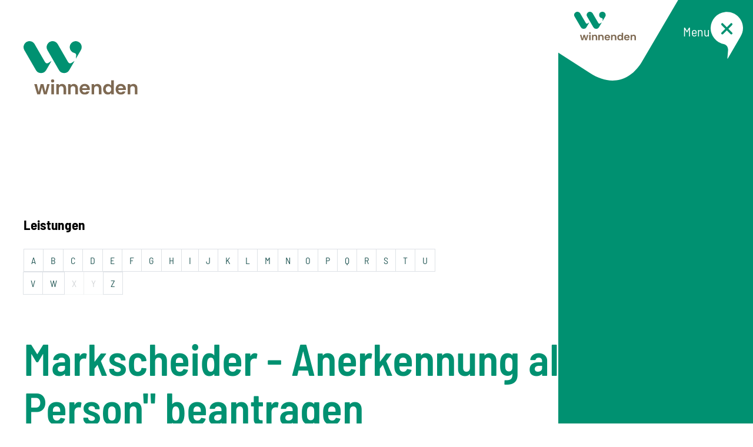

--- FILE ---
content_type: text/html;charset=UTF-8
request_url: https://www.winnenden.de/,Lde/-/dienstleistungen/markscheider---anerkennung-als-andere-person-beantragen/vbid6010755
body_size: 12466
content:
<!DOCTYPE HTML>
<html lang="de" dir="ltr">
<head>
<meta charset="UTF-8">
<meta name="viewport" content="width=device-width, initial-scale=1, maximum-scale=5, shrink-to-fit=no">
<meta name="generator" content="dvv-Mastertemplates 24.2.0.1-RELEASE">
<meta name="keywords" content="Gemeinde, Buerger, Wirtschaft">
<meta name="description" content="Internetpräsenz Die verantwortlichen Unternehmerinnen und Unternehmer müssen für Bergbaubetriebe in Baden-Württemberg ein bergbauliches Risswerk nach dem Bundesberggesetz ...">
<meta name="author" content="Mariam Al-Hafi">
<meta name="og:title" content="Dienstleistungen">
<meta name="og:description" content="Internetpräsenz Die verantwortlichen Unternehmerinnen und Unternehmer müssen für Bergbaubetriebe in Baden-Württemberg ein bergbauliches Risswerk nach dem Bundesberggesetz ...">
<meta name="og:type" content="website">
<meta name="og:locale" content="de">
<meta name="og:url" content="https://www.winnenden.de/verwaltung--politik/verwaltung/stadtverwaltung/dienstleistungen">
<meta name="geo.placename" content="Torstraße 10, 71364 Winnenden, Deutschland">
<meta name="geo.region" content="DE-BW">
<meta name="geo.position" content="48.87543;9.39847">
<meta name="ICBM" content="48.87543,9.39847">
<meta name="robots" content="index, follow">
<title>Dienstleistungen Markscheider - Anerkennung als &#034;andere Person&#034; beantragen | Winnenden</title>
<link rel="shortcut icon" href="/site/Winnenden-2025/resourceCached/24.2.4/img/favicon.ico">
<link href="/common/js/jQuery/jquery-ui-themes/1.13.2/base/jquery-ui.min.css" rel="stylesheet" type="text/css">
<link href="/site/Winnenden-2025/resourceTemplate/winnenden/-/23723932/24.2.4/resource.dynamic.css" rel="stylesheet" type="text/css">
<link href="/site/Winnenden-2025/resourceCached/24.2.4/css/vendors/mmenu/mmenu-js-9.3.0/dist/mmenu.css" rel="stylesheet" type="text/css">
<link href="/site/Winnenden-2025/resourceCached/24.2.4/css/vendors/leaflet/leaflet-gesture-handling.min.css" rel="stylesheet" type="text/css">
<link href="/common/js/jQuery/external/bxSlider/jquery.bxslider.css" rel="stylesheet" type="text/css">
<link href="/site/Winnenden-2025/resourceCached/24.2.4/js/vendors/swiper/swiper-8.4.2/swiper-bundle.css" rel="stylesheet" type="text/css">
<link href="/site/Winnenden-2025/resourceCached/24.2.4/js/vendors/swiper/swiper-8.4.2/modules/pagination/pagination.min.css" rel="stylesheet" type="text/css">
<link href="/site/Winnenden-2025/resourceCached/24.2.4/js/vendors/swiper/swiper-8.4.2/modules/navigation/navigation.min.css" rel="stylesheet" type="text/css">
<link href="/common/fontawesome5/css/all.min.css" rel="stylesheet" type="text/css">
<script type="module" src="/site/Winnenden-2025/resourceCached/24.2.4/js/navigation//navigation-branch-settings.js"></script>
<script src="/site/Winnenden-2025/resourceCached/24.2.4/js/vendors/mburger/mburger-css-3.1.4/index.js" type="module"></script>
<script type="module" src="/site/Winnenden-2025/resourceCached/24.2.4/js/karten/leaflet/leaflet-gesture-handling.js"></script>
<script type="module" src="/site/Winnenden-2025/resourceCached/24.2.4/js/karten/maps.js"></script>
<script type="module" src="/site/Winnenden-2025/resourceCached/24.2.4/js/vendors/swiper/swiper-8.4.2/swiper-bundle.min.js"></script>
<script async src="https://cdn.eye-able.com/configs/www.winnenden.de.js"></script>
<script async src="https://cdn.eye-able.com/public/js/eyeAble.js"></script>
<script async src="https://translate-cdn.eye-able.com/eye-able-translate.js"></script>
<script src="https://www.winnenden.de/ccm19os/os19ccm/public/index.php/app.js?apiKey=b468c31a369ae63a4c42b4ead6192019c35bfedf3ffd3b4c&amp;domain=7c7ae70" referrerpolicy="origin"></script>
<script src="/common/js/jQuery/3.6.4/jquery.min.js"></script>
<script src="/common/js/jQuery/external/bxSlider/jquery.bxslider.min.js"></script>
<script src="/common/js/jQuery/external/cookie/js.cookie.js"></script>
<script src="/common/js/jQuery/jquery-ui/1.13.2_k1/jquery-ui.min.js"></script>
<script src="/site/Winnenden-2025/resourceCached/24.2.4/mergedScript_de.js"></script>
<script src="/site/Winnenden-2025/resourceCached/24.2.4/js/bootstrap.bundle.min.js"></script>
<script src="/site/Winnenden-2025/resourceCached/24.2.4/js/functions-basic.js"></script>
<script src="/site/Winnenden-2025/resourceCached/24.2.4/js/functions-menu.js"></script>
<script src="/site/Winnenden-2025/resourceCached/24.2.4/js/functions-search.js"></script>
<script src="/site/Winnenden-2025/resourceCached/24.2.4/js/functions-stoerer.js"></script>
<script src="/site/Winnenden-2025/resourceCached/24.2.4/js/functions.js"></script>
<script src="/site/Winnenden-2025/resourceCached/24.2.4/css/vendors/mmenu/mmenu-js-9.3.0/dist/mmenu.js"></script>
<script src="/site/Winnenden-2025/resourceCached/24.2.4/js/mobilemenu.js"></script>
<script src="/site/Winnenden-2025/resourceCached/24.2.4/js/karten/leaflet/leaflet.js"></script>
<script src="/site/Winnenden-2025/resourceCached/24.2.4/js/functions-swiper.js"></script>
<script src="/site/Winnenden-2025/resourceCached/24.2.4/js/navigation/vendors/adobemegamenu/jquery-accessibleMegaMenu.js"></script>
<script defer src="/site/Winnenden-2025/resourceCached/24.2.4/search-autocomplete/autocomplete.js"></script>
<script>
jQuery(function () {
    jQuery('.pbsearch-autocomplete').pbsearch_autocomplete({
        url: '/site/Winnenden-2025/search-autocomplete/23723929/index.html',
        delay: 300,
        maxTerms: 5,
        minLength: 3,
        rows: 20,
        avoidParallelRequests: true
    });
});
</script>
<link href="/site/Winnenden-2025/resourceCached/24.2.4/service-bw/css/sbw.css" rel="stylesheet" type="text/css">
<link href="/site/Winnenden-2025/resourceCached/24.2.4/css/styles-mt.css" rel="stylesheet" type="text/css">
<link href="/site/Winnenden-2025/resourceCached/24.2.4/css/styles-fontawesome.css" rel="stylesheet" type="text/css">
<link href="/site/Winnenden-2025/resourceCached/24.2.4/css/styles.css" rel="stylesheet" type="text/css">
</head>
<body id="node23723929" class="knot_23605582 service-bw-Verfahren verfahren-detail body_node main">
  <a id="pageTop"></a>
<div class="l-header__skiplinks">
	<ul class="c-skiplinks">
		<li><a class="c-skiplinks__item" href="#navigation">Gehe zum Navigationsbereich</a></li>
		<li><a class="c-skiplinks__item" href="#inhalt">Gehe zum Inhalt</a></li>
	</ul>
</div>  <div class="c-loginout">
</div>
  <div class="l-page">


        <header class="l-header">
<div class="l-header__row2">
  <div class="l-header__row2-inner">

        <div class="l-header__brand" role="banner">
      <div class="background" aria-hidden="true"></div>
      <a href="/start" title="Zur Startseite von Winnenden" aria-label="Zur Startseite von Winnenden">
      <img src="/site/Winnenden-2025/resourceCached/24.2.4/img/logo.svg" alt="Logo: Winnenden (Link zur Startseite)"></a>
    </div>
        <nav id="navigation" class="l-navigation" aria-label="Hauptnavigation">



    <ul class="nav-menu accessible-megamenu os-navigation sub-nav-group" style="display: none;">
 <li class="nav-item li-ebene-0 hasChild"><a href="/start">Startseite</a>
  <ul class="sub-nav-group">
   <li class="nav-item li-ebene-1 hasChild currentParent"><a href="/verwaltung--politik">Verwaltung &amp; Politik</a>
    <ul class="sub-nav-group">
     <li class="nav-item li-ebene-2 hasChild currentParent"><a href="/verwaltung--politik/verwaltung">Verwaltung</a>
      <ul class="sub-nav-group">
       <li class="nav-item li-ebene-3 hasChild"><a href="/verwaltung--politik/verwaltung/oberbuergermeister">Oberbürgermeister</a>
        <ul class="sub-nav-group">
         <li class="nav-item li-ebene-4"><a href="/verwaltung--politik/verwaltung/oberbuergermeister/sprechstunde">Sprechstunde</a></li>
        </ul></li>
       <li class="nav-item li-ebene-3 hasChild currentParent"><a href="/verwaltung--politik/verwaltung/stadtverwaltung">Stadtverwaltung</a>
        <ul class="sub-nav-group">
         <li class="nav-item li-ebene-4"><a href="/verwaltung--politik/verwaltung/stadtverwaltung/mitarbeitende">Mitarbeitende</a></li>
         <li class="nav-item li-ebene-4"><a href="/verwaltung--politik/verwaltung/stadtverwaltung/aemter">Ämter</a></li>
         <li class="nav-item li-ebene-4"><a href="/verwaltung--politik/verwaltung/stadtverwaltung/oeffentliche-bekanntmachungen">Öffentliche Bekanntmachungen</a></li>
         <li class="nav-item li-ebene-4"><a href="/verwaltung--politik/verwaltung/stadtverwaltung/oeffnungszeiten">Öffnungszeiten</a></li>
         <li class="nav-item li-ebene-4"><a href="/verwaltung--politik/verwaltung/stadtverwaltung/rathaus+on+tour">Rathaus on Tour</a></li>
         <li class="nav-item li-ebene-4"><a href="/verwaltung--politik/verwaltung/stadtverwaltung/bevoelkerungsschutz">Bevölkerungsschutz</a></li>
        </ul></li>
       <li class="nav-item li-ebene-3"><a href="/verwaltung--politik/verwaltung/online-dienste-und-formulare">Online-Dienste und Formulare</a></li>
       <li class="nav-item li-ebene-3 hasChild"><a href="/verwaltung--politik/verwaltung/stadtrecht">Stadtrecht</a>
        <ul class="sub-nav-group">
         <li class="nav-item li-ebene-4 hasChild"><a href="/verwaltung--politik/verwaltung/stadtrecht/haushalt">Haushalt</a></li>
         <li class="nav-item li-ebene-4"><a href="/verwaltung--politik/verwaltung/stadtrecht/hinweisgeber">Hinweisgeber</a></li>
         <li class="nav-item li-ebene-4"><a href="/verwaltung--politik/verwaltung/stadtrecht/anti-korruption">Anti-Korruption</a></li>
         <li class="nav-item li-ebene-4"><a href="/23960766">Datenschutz</a></li>
        </ul></li>
       <li class="nav-item li-ebene-3 hasChild"><a href="/verwaltung--politik/verwaltung/amtsblatt+und+presse">Amtsblatt und Presse</a>
        <ul class="sub-nav-group">
         <li class="nav-item li-ebene-4"><a href="/verwaltung--politik/verwaltung/amtsblatt+und+presse/pressemitteilungen">Pressemitteilungen</a></li>
        </ul></li>
       <li class="nav-item li-ebene-3 hasChild"><a href="/verwaltung--politik/verwaltung/job-und-karriere">Job und Karriere</a>
        <ul class="sub-nav-group">
         <li class="nav-item li-ebene-4"><a href="/verwaltung--politik/verwaltung/job-und-karriere/ausbildung-und-studium">Ausbildung und Studium</a></li>
        </ul></li>
      </ul></li>
     <li class="nav-item li-ebene-2 hasChild"><a href="/verwaltung--politik/politik">Politik</a>
      <ul class="sub-nav-group">
       <li class="nav-item li-ebene-3"><a href="/verwaltung--politik/politik/gemeinderat">Gemeinderat</a></li>
       <li class="nav-item li-ebene-3 hasChild"><a href="/verwaltung--politik/politik/jugendgemeinderat">Jugendgemeinderat</a>
        <ul class="sub-nav-group">
         <li class="nav-item li-ebene-4"><a href="/verwaltung--politik/politik/jugendgemeinderat/jgr-wahl">JGR-Wahl</a></li>
        </ul></li>
       <li class="nav-item li-ebene-3"><a href="/verwaltung--politik/politik/wahlen">Wahlen</a></li>
      </ul></li>
     <li class="nav-item li-ebene-2 hasChild"><a href="/verwaltung--politik/stadtportrait">Stadtportrait</a>
      <ul class="sub-nav-group">
       <li class="nav-item li-ebene-3"><a href="/verwaltung--politik/stadtportrait/stadtgeschichte">Stadtgeschichte</a></li>
       <li class="nav-item li-ebene-3"><a href="/verwaltung--politik/stadtportrait/ehrenbuerger">Ehrenbürger</a></li>
      </ul></li>
    </ul></li>
   <li class="nav-item li-ebene-1 hasChild"><a href="/bildung--betreuung">Bildung &amp; Betreuung</a>
    <ul class="sub-nav-group">
     <li class="nav-item li-ebene-2 hasChild"><a href="/bildung--betreuung/kindertageseinrichtung">Kindertageseinrichtung</a>
      <ul class="sub-nav-group">
       <li class="nav-item li-ebene-3"><a href="/bildung--betreuung/kindertageseinrichtung/anmeldung">Anmeldung</a></li>
       <li class="nav-item li-ebene-3"><a href="/bildung--betreuung/kindertageseinrichtung/gebuehren-und-co">Gebühren und Co.</a></li>
      </ul></li>
     <li class="nav-item li-ebene-2"><a href="/bildung--betreuung/schulen">Schulen</a></li>
     <li class="nav-item li-ebene-2"><a href="/bildung--betreuung/betreuung-an-schulen">Betreuung an Schulen</a></li>
     <li class="nav-item li-ebene-2"><a href="/bildung--betreuung/jugendangebote">Jugendangebote</a></li>
     <li class="nav-item li-ebene-2"><a href="/bildung--betreuung/weitere-bildungseinrichtungen">Weitere Bildungseinrichtungen</a></li>
    </ul></li>
   <li class="nav-item li-ebene-1 hasChild"><a href="/freizeit-kultur--tourismus">Freizeit, Kultur &amp; Tourismus</a>
    <ul class="sub-nav-group">
     <li class="nav-item li-ebene-2 hasChild"><a href="/freizeit-kultur--tourismus/feste-und-events">Feste und Events</a>
      <ul class="sub-nav-group">
       <li class="nav-item li-ebene-3 hasChild"><a href="/freizeit-kultur--tourismus/feste-und-events/veranstaltungskalender">Veranstaltungskalender</a>
        <ul class="sub-nav-group">
         <li class="nav-item li-ebene-4"><a href="/freizeit-kultur--tourismus/feste-und-events/veranstaltungskalender/veranstaltungen-selbsteintrag">Veranstaltungen Selbsteintrag</a></li>
        </ul></li>
      </ul></li>
     <li class="nav-item li-ebene-2 hasChild"><a href="/freizeit-kultur--tourismus/natur-und-sport">Natur und Sport</a>
      <ul class="sub-nav-group">
       <li class="nav-item li-ebene-3 hasChild"><a href="/freizeit-kultur--tourismus/natur-und-sport/vereinsverzeichnis">Vereinsverzeichnis</a>
        <ul class="sub-nav-group">
         <li class="nav-item li-ebene-4"><a href="/freizeit-kultur--tourismus/natur-und-sport/vereinsverzeichnis/vereine-selbsteintrag">Vereine Selbsteintrag</a></li>
        </ul></li>
      </ul></li>
     <li class="nav-item li-ebene-2 hasChild"><a href="/freizeit-kultur--tourismus/museen-geschichte-und-kunst">Museen, Geschichte und Kunst</a>
      <ul class="sub-nav-group">
       <li class="nav-item li-ebene-3"><a href="/freizeit-kultur--tourismus/museen-geschichte-und-kunst/sehenswuerdigkeiten">Sehenswürdigkeiten</a></li>
      </ul></li>
     <li class="nav-item li-ebene-2"><a href="/23997648">Gastronomie und Unterkünfte</a></li>
     <li class="nav-item li-ebene-2"><a href="/freizeit-kultur--tourismus/kulturschaffende">Kulturschaffende</a></li>
     <li class="nav-item li-ebene-2"><a href="/freizeit-kultur--tourismus/anreise-und-info">Anreise und Info</a></li>
    </ul></li>
   <li class="nav-item li-ebene-1 hasChild"><a href="/einkaufen--wirtschaft">Einkaufen &amp; Wirtschaft</a>
    <ul class="sub-nav-group">
     <li class="nav-item li-ebene-2"><a href="/einkaufen--wirtschaft/einkaufen">Einkaufen</a></li>
     <li class="nav-item li-ebene-2 hasChild"><a href="/einkaufen--wirtschaft/wirtschaftsstandort">Wirtschaftsstandort</a>
      <ul class="sub-nav-group">
       <li class="nav-item li-ebene-3"><a href="/einkaufen--wirtschaft/wirtschaftsstandort/veranstaltungen-fuer-unternehmen">Veranstaltungen für Unternehmen</a></li>
      </ul></li>
     <li class="nav-item li-ebene-2"><a href="/einkaufen--wirtschaft/ausschreibungen">Ausschreibungen</a></li>
    </ul></li>
   <li class="nav-item li-ebene-1 hasChild"><a href="/soziales-gesundheit--teilhabe">Soziales, Gesundheit &amp; Teilhabe</a>
    <ul class="sub-nav-group">
     <li class="nav-item li-ebene-2"><a href="/soziales-gesundheit--teilhabe/soziale-unterstuetzung">Soziale Unterstützung</a></li>
     <li class="nav-item li-ebene-2"><a href="/soziales-gesundheit--teilhabe/integration">Integration</a></li>
     <li class="nav-item li-ebene-2"><a href="/soziales-gesundheit--teilhabe/senioren">Senioren</a></li>
     <li class="nav-item li-ebene-2"><a href="/soziales-gesundheit--teilhabe/stiftungen">Stiftungen</a></li>
     <li class="nav-item li-ebene-2"><a href="/soziales-gesundheit--teilhabe/inklusion">Inklusion</a></li>
     <li class="nav-item li-ebene-2"><a href="/soziales-gesundheit--teilhabe/gesundheitsstadt">Gesundheitsstadt</a></li>
     <li class="nav-item li-ebene-2"><a href="/soziales-gesundheit--teilhabe/ehrenamtliches-engagament">Ehrenamtliches Engagament</a></li>
    </ul></li>
   <li class="nav-item li-ebene-1 hasChild"><a href="/bauen-umwelt-und-verkehr">Bauen, Umwelt und Verkehr</a>
    <ul class="sub-nav-group">
     <li class="nav-item li-ebene-2 hasChild"><a href="/bauen-umwelt-und-verkehr/bauen-und-wohnen">Bauen und Wohnen</a>
      <ul class="sub-nav-group">
       <li class="nav-item li-ebene-3"><a href="/bauen-umwelt-und-verkehr/bauen-und-wohnen/bauantrag-stellen">Bauantrag stellen</a></li>
       <li class="nav-item li-ebene-3"><a href="/bauen-umwelt-und-verkehr/bauen-und-wohnen/bauen-im-aussenbereich">Bauen im Außenbereich</a></li>
       <li class="nav-item li-ebene-3"><a href="/bauen-umwelt-und-verkehr/bauen-und-wohnen/bauplaetze--immobilien">Bauplätze &amp; Immobilien</a></li>
       <li class="nav-item li-ebene-3 hasChild"><a href="/bauen-umwelt-und-verkehr/bauen-und-wohnen/plaene-und-karten">Pläne und Karten</a>
        <ul class="sub-nav-group">
         <li class="nav-item li-ebene-4"><a href="/bauen-umwelt-und-verkehr/bauen-und-wohnen/plaene-und-karten/sanierungsgebiete">Sanierungsgebiete</a></li>
         <li class="nav-item li-ebene-4"><a href="/bauen-umwelt-und-verkehr/bauen-und-wohnen/plaene-und-karten/kommunale-waermeplanung">Kommunale Wärmeplanung</a></li>
         <li class="nav-item li-ebene-4"><a href="/bauen-umwelt-und-verkehr/bauen-und-wohnen/plaene-und-karten/im-verfahren-befindliche-b-plaene">Im Verfahren befindliche FNPs</a></li>
         <li class="nav-item li-ebene-4"><a href="/bauen-umwelt-und-verkehr/bauen-und-wohnen/plaene-und-karten/im-verfahren-befindliche-bebauungsplaene">Im Verfahren befindliche Bebauungspläne</a></li>
         <li class="nav-item li-ebene-4"><a href="/bauen-umwelt-und-verkehr/bauen-und-wohnen/plaene-und-karten/vorkaufsrechtssatzungen">Vorkaufsrechtssatzungen</a></li>
        </ul></li>
       <li class="nav-item li-ebene-3"><a href="/bauen-umwelt-und-verkehr/bauen-und-wohnen/immobilienbewertung">Immobilienbewertung</a></li>
       <li class="nav-item li-ebene-3"><a href="/bauen-umwelt-und-verkehr/bauen-und-wohnen/mieten">Mieten</a></li>
      </ul></li>
     <li class="nav-item li-ebene-2"><a href="/bauen-umwelt-und-verkehr/umwelt">Umwelt</a></li>
     <li class="nav-item li-ebene-2"><a href="/bauen-umwelt-und-verkehr/windkraft">Windkraft</a></li>
     <li class="nav-item li-ebene-2 hasChild"><a href="/bauen-umwelt-und-verkehr/verkehr">Verkehr</a>
      <ul class="sub-nav-group">
       <li class="nav-item li-ebene-3"><a href="/bauen-umwelt-und-verkehr/verkehr/baustelleninfos">Baustelleninfos</a></li>
      </ul></li>
     <li class="nav-item li-ebene-2 hasChild"><a href="/bauen-umwelt-und-verkehr/gemeindeverwaltungsverband">Gemeindeverwaltungsverband</a>
      <ul class="sub-nav-group">
       <li class="nav-item li-ebene-3"><a href="/bauen-umwelt-und-verkehr/gemeindeverwaltungsverband/oeffentliche-bekanntmachungen-des-gvv">Öffentliche Bekanntmachungen des GVV</a></li>
      </ul></li>
    </ul></li>
  </ul></li>
</ul>
    </nav>

        <nav  id="mobile-navigation" class="l-navigation-mobile" aria-label="Hauptnavigation">
      <div class="mobile-nav-button-wrapper">

<mm-burger
    menu="navigation"
    fx="squeeze"
    ease="elastic"
    role="button"
    tabindex="0"
    title="Öffne das Menü"
>
    <span class="mm-burger__text">Menü</span>
</mm-burger>
</div>    </nav>
  </div>
</div>
    </header>

        <div class="l-header-stage" style="display:none;">
            <div class="l-breadcrumb noprint">
          <nav class="c-breadcrumb" aria-label="Brotkrümelnavigation - Sie sind hier:">
    <ul class="breadcrumb">
<li class="breadcrumb-item"><a href="/start">Startseite</a></li>
<li class="breadcrumb-item"><a href="/verwaltung--politik">Verwaltung &amp; Politik</a></li>
<li class="breadcrumb-item"><a href="/verwaltung--politik/verwaltung">Verwaltung</a></li>
<li class="breadcrumb-item"><a href="/verwaltung--politik/verwaltung/stadtverwaltung">Stadtverwaltung</a></li>
<li class="breadcrumb-item current"><span aria-current="page" class="active">Dienstleistungen</span></li>
</ul>
</nav>      </div>
                    <a id="anker23957279"></a><div class="v-standard block_23957279" id="cc_23957279"><a id="anker23957280"></a>
  <div class="v-row subcolumns" id="row_23957280">
    <div id="id23957281" class="col-lg-6">
      <div class="subcl"><a id="anker23957281"></a>
        <div class="v-col subrows" id="col_23957281">
          <div id="id23957282">
            <div><a id="anker23957282"></a>
              <div class="v-box boxborder block_23957282" id="cc_23957282">
                <div id="boxid23957283" class="boxChild">
                  <h1 class="c-h1 c-h1-special" id="anker23957283"><strong>Stadtverwaltung</strong><br>Winnenden</h1>
                </div>
                <div id="boxid23957284" class="boxChild">
                  <p class="c-text" id="anker23957284">Finden Sie den passenden Ansprechpartner für Ihr Anliegen.</p>

                </div>
                <div id="boxid23957293" class="boxChild"><figure class="basecontent-image c-image" id="anker23957293"><div class='image-inner' id='img_23957293'><img alt="Das Winnender Rathaus von der Schlosstraße aus. Im Vordergrund rote Blumen." height="1280" loading="lazy" src="/site/Winnenden-2025/get/params_E-543277902/23957293/DSC_2852.jpg" width="1920"></div>
  <figcaption class="caption" id="caption_23957293">Foto: Stephan Haase</figcaption>
</figure></div>
              </div>
            </div>
          </div>
        </div>
      </div>
    </div>
    <div id="id23957285" class="col-lg-6">
      <div class="subcr"><a id="anker23957285"></a>
        <div class="v-col subrows" id="col_23957285">
          <div id="id23957286">
            <div><a id="anker23957286"></a>
              <div class="v-box boxborder block_23957286" id="cc_23957286">
                <div id="boxid23957287" class="boxChild">
                  <p class="c-text" id="anker23957287">*i*location-dot*i*</p>

                </div>
                <div id="boxid23957288" class="boxChild">
                  <h3 class="c-h3" id="anker23957288">Stadtverwaltung</h3>
                </div>
                <div id="boxid23957289" class="boxChild">
                  <p class="c-text" id="anker23957289">Torstraße 10<br>71364 Winnenden</p>

                </div>
                <div id="boxid23957290" class="boxChild"></div>
                <div id="boxid23957291" class="boxChild">
                  <h3 class="c-h3" id="anker23957291">Infotheke</h3>
                </div>
                <div id="boxid23957292" class="boxChild">
                  <p class="c-text" id="anker23957292">E-Mail <a class="mailLink neuFensterLink" href="mailto:rathaus@winnenden.de" target="_blank" title="Mail an das Rathaus">rathaus@winnenden.de</a><br>Telefon: <a class="telLink neuFensterLink" href="tel:07195130" target="_blank" title="Anruf bei der Infotheke">07195 13 0</a><br><a class="internerLink" href="/,Lde,(anker23935487)/verwaltung--politik/verwaltung/stadtverwaltung/oeffnungszeiten#anker23935487" rel="nofollow">Sprechzeiten</a></p>

                </div>
              </div>
            </div>
          </div>
        </div>
      </div>
    </div>
  </div>
</div>
                  <a class="goToContent" id="inhalt" aria-label="Gehe zum Inhalt" href="#inhalt"><i class="fa-solid fa-chevron-down"></i></a>
            <div aria-label="Funktionslinks" class="l-header__linkbar">
  <ul>

    <li>
      <button id="translation-button" title="Seite übersetzen" aria-label="Seite übersetzen">
        <i class="fa-light fa-language"></i>
      </button>
      <select aria-label="Sprache wählen" id="translation-select-custom" class="translation-select-custom"
      onchange="EA.activateTranslation(this.value, true)">
        <option value="de-DE" id="de">Deutsch</option>
        <option value="en-GB" id="en">English (GB)</option>
        <option value="es" id="es">Español</option>
        <option value="fr" id="fr">Français</option>
        <option value="it" id="it">Italiano</option>
        <option value="ru" id="ru">Русский</option>
      </select>
    </li>
    <li><button id="easy-speech-custom-including-tooltip" title="Seite in einfache Sprache anzeigen" aria-label="Seite in einfache Sprache anzeigen">
      <i class="fa-light fa-book-open-reader"></i></button>
    </li>
    <li><button id="eyeAble_customToolOpenerID" title="Bedienhilfe aufrufen" aria-label="Bedienhilfe aufrufen, &ouml;ffnet externen Dienst"><i class="fa-light fa-universal-access"></i></a></li>
    <li class="toggle-overlay"><button class="l-header__linkbar_search" title="Suche starten" aria-label="Suche starten">
    <i class="fa-light fa-magnifying-glass"></i></button></li>
    <li class="l-header__linkbar_chatbot">
      <!-- Mobile -->
      <a class="l-header__linkbar_chatbot l-header__linkbar_chatbot--mobile" href="https://int.botbucket.de/bot/1b3eb2c3-304a-4cea-97ab-a6cabb4c8d28/chat/undecorated" target="_blank" title="zum Chatbot gehen" aria-label="zum Chatbot gehen">
      <i class="fa-light fa-messages"></i>
      </a>
      <!-- Desktop -->
      <!-- put the bot eg in the lower right corner of your homepage -->
      <div id="helperbot-container" style="position: fixed; right: 20px; bottom: 40px; z-index: 1000; width: min(500px, 100%); height: min(600px, 80%);">
        <!-- replace {chatID} by your botbucket.de (Protected link to botbucket.de) chat id -->
        <iframe
                id="helperbot-iframe"
                title="HelperBot"
                src="https://int.botbucket.de/bot/1b3eb2c3-304a-4cea-97ab-a6cabb4c8d28/chat/iframe/undecorated"
                style="border-width: 0px; width: min(500px, 100%); height: min(600px, 100%);"
                allowTransparency
                allow="microphone; autoplay"
        ></iframe>
      </div>
  </ul>
</div>    </div>
        <div class="l-main" role="main">
      <div class="l-main-inner">

        <div class="l-main-inner-boxed">
          <div id="inhalt" class="l-content">
                          <div class="l-side-nav" style="display:none">
                               <ul class="sections ebene0">
 <li class="ebene0 currentParent"><a href="/verwaltung--politik/verwaltung/stadtverwaltung">Stadtverwaltung</a>
  <ul class="ebene1">
   <li class="ebene1"><a href="/verwaltung--politik/verwaltung/stadtverwaltung/mitarbeitende">Mitarbeitende</a></li>
   <li class="ebene1"><a href="/verwaltung--politik/verwaltung/stadtverwaltung/aemter">Ämter</a></li>
   <li class="ebene1"><a href="/verwaltung--politik/verwaltung/stadtverwaltung/oeffentliche-bekanntmachungen">Öffentliche Bekanntmachungen</a></li>
   <li class="ebene1"><a href="/verwaltung--politik/verwaltung/stadtverwaltung/oeffnungszeiten">Öffnungszeiten</a></li>
   <li class="ebene1"><a href="/verwaltung--politik/verwaltung/stadtverwaltung/rathaus+on+tour">Rathaus on Tour</a></li>
   <li class="ebene1"><a href="/verwaltung--politik/verwaltung/stadtverwaltung/bevoelkerungsschutz">Bevölkerungsschutz</a></li>
  </ul></li>
</ul>
                <a id="anker24398946"></a><div class="v-standard block_24398946" id="cc_24398946"></div>
              </div>
  <!-- url_module = /service-bw/index.vm -->
<div class="verfahren">
                        <strong class="modul">Leistungen</strong>

                    <nav aria-label="Register" class="d-print-none">  <a class="c-skiplinks" href="#rb1end">Alphabetisches Register überspringen</a>  <ul class="pagination pagination--register">  <li class="page-item"><a aria-label="Buchstabe A" class="page-link" href="/,Lde,(ankerA)/verwaltung--politik/verwaltung/stadtverwaltung/dienstleistungen#ankerA">A</a></li>  <li class="page-item"><a aria-label="Buchstabe B" class="page-link" href="/,Lde,(ankerB)/verwaltung--politik/verwaltung/stadtverwaltung/dienstleistungen#ankerB">B</a></li>  <li class="page-item"><a aria-label="Buchstabe C" class="page-link" href="/,Lde,(ankerC)/verwaltung--politik/verwaltung/stadtverwaltung/dienstleistungen#ankerC">C</a></li>  <li class="page-item"><a aria-label="Buchstabe D" class="page-link" href="/,Lde,(ankerD)/verwaltung--politik/verwaltung/stadtverwaltung/dienstleistungen#ankerD">D</a></li>  <li class="page-item"><a aria-label="Buchstabe E" class="page-link" href="/,Lde,(ankerE)/verwaltung--politik/verwaltung/stadtverwaltung/dienstleistungen#ankerE">E</a></li>  <li class="page-item"><a aria-label="Buchstabe F" class="page-link" href="/,Lde,(ankerF)/verwaltung--politik/verwaltung/stadtverwaltung/dienstleistungen#ankerF">F</a></li>  <li class="page-item"><a aria-label="Buchstabe G" class="page-link" href="/,Lde,(ankerG)/verwaltung--politik/verwaltung/stadtverwaltung/dienstleistungen#ankerG">G</a></li>  <li class="page-item"><a aria-label="Buchstabe H" class="page-link" href="/,Lde,(ankerH)/verwaltung--politik/verwaltung/stadtverwaltung/dienstleistungen#ankerH">H</a></li>  <li class="page-item"><a aria-label="Buchstabe I" class="page-link" href="/,Lde,(ankerI)/verwaltung--politik/verwaltung/stadtverwaltung/dienstleistungen#ankerI">I</a></li>  <li class="page-item"><a aria-label="Buchstabe J" class="page-link" href="/,Lde,(ankerJ)/verwaltung--politik/verwaltung/stadtverwaltung/dienstleistungen#ankerJ">J</a></li>  <li class="page-item"><a aria-label="Buchstabe K" class="page-link" href="/,Lde,(ankerK)/verwaltung--politik/verwaltung/stadtverwaltung/dienstleistungen#ankerK">K</a></li>  <li class="page-item"><a aria-label="Buchstabe L" class="page-link" href="/,Lde,(ankerL)/verwaltung--politik/verwaltung/stadtverwaltung/dienstleistungen#ankerL">L</a></li>  <li class="page-item"><a aria-label="Buchstabe M" class="page-link" href="/,Lde,(ankerM)/verwaltung--politik/verwaltung/stadtverwaltung/dienstleistungen#ankerM">M</a></li>  <li class="page-item"><a aria-label="Buchstabe N" class="page-link" href="/,Lde,(ankerN)/verwaltung--politik/verwaltung/stadtverwaltung/dienstleistungen#ankerN">N</a></li>  <li class="page-item"><a aria-label="Buchstabe O" class="page-link" href="/,Lde,(ankerO)/verwaltung--politik/verwaltung/stadtverwaltung/dienstleistungen#ankerO">O</a></li>  <li class="page-item"><a aria-label="Buchstabe P" class="page-link" href="/,Lde,(ankerP)/verwaltung--politik/verwaltung/stadtverwaltung/dienstleistungen#ankerP">P</a></li>  <li class="page-item"><a aria-label="Buchstabe Q" class="page-link" href="/,Lde,(ankerQ)/verwaltung--politik/verwaltung/stadtverwaltung/dienstleistungen#ankerQ">Q</a></li>  <li class="page-item"><a aria-label="Buchstabe R" class="page-link" href="/,Lde,(ankerR)/verwaltung--politik/verwaltung/stadtverwaltung/dienstleistungen#ankerR">R</a></li>  <li class="page-item"><a aria-label="Buchstabe S" class="page-link" href="/,Lde,(ankerS)/verwaltung--politik/verwaltung/stadtverwaltung/dienstleistungen#ankerS">S</a></li>  <li class="page-item"><a aria-label="Buchstabe T" class="page-link" href="/,Lde,(ankerT)/verwaltung--politik/verwaltung/stadtverwaltung/dienstleistungen#ankerT">T</a></li>  <li class="page-item"><a aria-label="Buchstabe U" class="page-link" href="/,Lde,(ankerU)/verwaltung--politik/verwaltung/stadtverwaltung/dienstleistungen#ankerU">U</a></li>  <li class="page-item"><a aria-label="Buchstabe V" class="page-link" href="/,Lde,(ankerV)/verwaltung--politik/verwaltung/stadtverwaltung/dienstleistungen#ankerV">V</a></li>  <li class="page-item"><a aria-label="Buchstabe W" class="page-link" href="/,Lde,(ankerW)/verwaltung--politik/verwaltung/stadtverwaltung/dienstleistungen#ankerW">W</a></li>  <li aria-hidden="true" class="page-item disabled"><a class="page-link">X</a></li>  <li aria-hidden="true" class="page-item disabled"><a class="page-link">Y</a></li>  <li class="page-item"><a aria-label="Buchstabe Z" class="page-link" href="/,Lde,(ankerZ)/verwaltung--politik/verwaltung/stadtverwaltung/dienstleistungen#ankerZ">Z</a></li>  </ul>  <a id="rb1end"></a></nav>


















                        <div class="leistungen leistungen-detail leistungen-detail-6010755"
     ><!-- id 6010755 | 1 --><a
        name="vb"></a>

        <h1 class="titel">Markscheider - Anerkennung als "andere Person" beantragen</h1>
    <nav>
        <ul class="u-anchor-links"></ul>
    </nav>
            <div class="preamble section-text"><p>Die verantwortlichen Unternehmerinnen und Unternehmer müssen für Bergbaubetriebe in Baden-Württemberg ein bergbauliches Risswerk nach dem Bundesberggesetz und anderen Rechtsvorschriften anfertigen und regelmäßig nachtragen. <br>
  Das bergbauliche Risswerk dokumentiert die Anlagen und Einrichtungen des Bergbaubetriebes im Wesentlichen in Karten und anderen maßstäblichen Zeichnungen („Risse“), die durch erläuternde Texte ergänzt sind.</p>
<p>Die Führung, das heißt Anfertigung und Nachtragung des Risswerks eines Bergbaubetriebes darf grundsätzlich nur durch eine qualifizierte Person erfolgen, die von der zuständigen Behörde als Markscheiderin oder Markscheider anerkannt ist. <br>
  Für Bergbaubetriebe, die keine untertägigen Aufsuchungs- oder Gewinnungsbetriebe sind, kann das Risswerk auch von einer anderen qualifizierten Person geführt werden, wenn die gesetzlichen Voraussetzungen erfüllt sind. Diese Person muss von der zuständigen Behörde dafür anerkannt sein.</p></div>
                <div class="section section-formulare formulare">
            <h2>Onlineantrag und Formulare</h2>
            <ul class="prozesse">
                                                                                                                            </ul>
                            <ul class="formulare">
                                                                        <li>
                                <a class="externerLink" href="https://www.lgrb-bw.de/download_pool/2022-05-06-AnerkennungAndPers-Formular-EntwurfSk.pdf" target="_blank" rel="noopener">Antrag Anerkennung andere Personen (PDF)</a>
                                <span class="beschreibung"></span>
                            </li>
                                                            </ul>
                    </div>
<div class="section section-zustaendigkeit">
        <h2>Zust&auml;ndige Stelle</h2>
                            <div class="section-text"><p>Regierungspräsidium Freiburg</p></div>
                <div class="stelle stelle-6015761">
            <a href="/-/behoerdenwegweiser-/regierungspraesidium-freiburg/oe6015761">
                Regierungspräsidium Freiburg
            </a>
                                                            </div>
    </div>
    <div class="details">
        <h2>Leistungsdetails</h2>

        <div class="details-inner" data-heading-level="h3">

                        <div class="section section-voraussetungen"><h3>Voraussetzungen</h3><div class="section-text"><ul>
 <li>Sie besitzen
  <ul>
   <li>eine in einem Mitgliedstaat der Europäischen Union, einem Vertragsstaat des Europäischen Wirtschaftsraums oder der Schweiz anerkannte Abschlussprüfung einer Universität, Technischen Hochschule, Technischen Fachhochschule oder Technikerschule in einer markscheiderischen oder vermessungstechnischen Fachrichtung oder</li>
   <li>eine nach dem Berufsqualifizierungsfeststellungsgesetz von der zuständigen Behörde als gleichwertig anerkannte Berufsqualifikation im Ausland oder</li>
  </ul></li>
 <li>Sie haben auf andere Weise eine vergleichbare überdurchschnittliche Fachkunde erworben.</li>
</ul>
<ul>
 <li>Sie sind gesundheitlich geeignet und zuverlässig.</li>
</ul>
<p><span class="sbw-langtext">Ihre gesundheitliche Eignung ist beispielsweise dann infrage gestellt, wenn Sie wegen eines körperlichen Gebrechens dauerhaft nicht in der Lage sind, die Risswerkführung und die damit verbundenen Tätigkeiten auszuüben.</span></p>
<p><span class="sbw-langtext">Die erforderliche Zuverlässigkeit besitzen Sie beispielsweise nicht, wenn Sie entmündigt sind, aufgrund gerichtlicher Anordnung nur beschränkt über Ihr Vermögen verfügen können oder wegen strafbarer Handlungen rechtskräftig verurteilt worden sind. </span></p>
<ul>
 <li>Sie weisen die erforderlichen Kenntnisse und Fertigkeiten für die Risswerkführung nach.</li>
</ul>
<p><span class="sbw-langtext">Der Nachweis kann vor allem durch eine mindestens dreijährige fachspezifische Berufstätigkeit in dem Bergbauzweig beziehungsweise Betrieb erbracht werden, für den Sie die Anerkennung beantragen.</span></p></div></div>
            <div class="section section-verfahrensablauf"><h3>Verfahrensablauf</h3><div class="section-text"><p>Sie beantragen die Anerkennung schriftlich bei der zuständigen Stelle. Der Antrag kann formlos oder mit dem oben genannten Formular gestellt werden. Sie müssen den Antrag handschriftlich unterschreiben oder mit einer qualifizierten elektronischen Signatur versehen.</p>
<p>Das Verfahren kann über einen Einheitlichen Ansprechpartner im Sinne des Gesetzes über Einheitliche Ansprechpartner für das Land Baden-Württemberg abgewickelt werden.</p>
<p>Der Antrag wird bei der zuständigen Stelle geprüft. Wenn erforderlich, werden Sie um weitere Informationen oder um die Vorlage ergänzender Unterlagen gebeten. Erfüllen Sie die persönlichen Voraussetzungen, erfolgt die Anerkennung in Form eines formellen schriftlichen Bescheides.</p></div></div>
            <div class="section section-fristen"><h3>Fristen</h3><div class="section-text"><p>keine</p></div></div>
            <div class="section section-unterlagen"><h3>Erforderliche Unterlagen</h3><div class="section-text"><p>Für die Prüfung Ihres Antrages sind in der Regel folgende Unterlagen erforderlich:</p>
<ul>
 <li>Lebenslauf</li>
 <li>ärztliches Zeugnis zum Status Ihrer körperlichen Eignung</li>
 <li>polizeiliches Führungszeugnis beziehungsweise Erklärung, dass Sie ein Führungszeugnis zur Vorlage bei der Behörde beantragt haben
  <ul>
   <li>bei Wohnsitz im Ausland: Dokumente aus Ihrem Heimatland, die Ihre persönliche Zuverlässigkeit nachweisen.</li>
  </ul></li>
 <li>Nachweise über den Abschluss berufsqualifizierender Ausbildungen im Inland oder Ausland (in beglaubigter Kopie)</li>
 <li>Nachweise über die Art und die Dauer der fachspezifischen beruflichen Tätigkeit nach Abschluss der Ausbildung (in Kopie)</li>
 <li>gegebenenfalls Anerkennungsbescheid/ -urkunde Ihrer Anerkennung in einem anderen Bundesland (in Kopie)</li>
</ul>
<p>Im Einzelfall kann in Abstimmung mit der zuständigen Stelle auf die Vorlage einzelner Unterlagen verzichtet werden. Nehmen Sie daher vor der Antragstellung Kontakt mit der zuständigen Stelle auf.</p></div></div>
            <div class="section section-kosten"><h3>Kosten</h3><div class="section-text"><p>EUR 125,00 - 300,00</p></div></div>
            <div class="section section-bearbeitungsdauer"><h3>Bearbeitungsdauer</h3><div class="section-text"><p>höchstens 3 Monate nach Eingang der vollständigen Unterlagen</p></div></div>
            <div class="section section-sonstiges"><h3>Hinweise</h3><div class="section-text"><p>Die Führung des Risswerks durch eine anerkannte fachkundige Person im Sinne von § 13 Markscheider-Bergverordnung setzt regelmäßig voraus, dass der Betrieb durch die zuständige Behörde von der Grubenbildpflicht nach § 12 MarkschBergV befreit ist. Der verantwortliche Unternehmer muss die Befreiung bei der zuständigen Behörde beantragen.</p>
<p>Sind Sie in einem anderen Bundesland für die Risswerkführung von Bergbaubetrieben anerkannt, kann die zuständige Stelle diese Anerkennung auch für die Risswerkführung von Bergbaubetrieben in Baden-Württemberg akzeptieren. Ein besonderer Antrag ist dann nicht erforderlich. Stimmen Sie dies vor der Antragstellung mit der zuständigen Stelle ab.</p></div></div>
            <div class="section section-vertiefendeInformationen"><h3>Vertiefende Informationen</h3><div class="section-text"><p><a class="sp-m-externalLink" title="Link öffnet sich im externen Fenster" href="https://www.anerkennung-in-deutschland.de/html/de/index.php" rel="noopener noreferrer" target="_blank">Anerkennung der Gleichwertigkeit einer ausländischen Berufsqualifikation</a></p></div></div>
        </div>
    </div>
    <div class="section section-rechtsgrundlage"><h3>Rechtsgrundlage</h3><div class="section-text"><p><a class="sp-m-externalLink" title="Link öffnet sich im externen Fenster" href="http://www.gesetze-im-internet.de/bbergg/__64.html" rel="noopener noreferrer" target="_blank">Bundesberggesetz (BBergG) </a></p>
<ul>
 <li>§ 64 Markscheider</li>
</ul>
<p><a class="sp-m-externalLink" title="Link öffnet sich im externen Fenster" href="http://www.gesetze-im-internet.de/markschbergv/__13.html" rel="noopener noreferrer" target="_blank">Verordnung über markscheiderische Arbeiten und Beobachtungen der Oberfläche (Markscheider-Bergverordnung - MarkschBergV) </a></p>
<ul>
 <li>§ 13 Anerkennung anderer Personen</li>
</ul></div></div>
    <div class="section section-freigabevermerk"><h3>Freigabevermerk</h3><div class="section-text"><p>20.05.2024 Umweltministerium Baden-Württemberg</p></div></div>
</div>
    </div>
<script>
   'use strict';function leistungenSearch(){let a=document.getElementsByClassName("leistungen");search(a,"leistungSearch")}function stichworteSearch(){let a=document.getElementsByClassName("stichworte");search(a,"stichwortSearch")}function formularSearch(){let a=document.getElementsByClassName("formulare");search(a,"formSearch")}function aemterListSearch(){let a=document.getElementsByClassName("lpUL");search(a,"aemterSearch")}
function searchReset(a,c){a.value="";"stichwortSearch"===c?stichworteSearch():"leistungSearch"===c?leistungenSearch():"formSearch"===c?formularSearch():"aemterSearch"===c&&(aemterListSearch(),location.reload())}
function search(a,c){let e=document.getElementById(c),g=e.value.toUpperCase();var d=!1;let k=document.getElementsByClassName("folderRegister").item(0);e.addEventListener("search",function(b){searchReset(e,c)});e.addEventListener("keypress",function(b){13===(b.which||b.key)&&b.preventDefault()});if("aemterSearch"===c)searchAemterList(a,g,d);else{let b=1;"leistungSearch"===c&&(b=0);for(b;b<a.length;b++){d=a[b].getElementsByTagName("li");let f=!1,h=!0;for(let l=0;l<d.length;l++){let m=d[l],n=m.getElementsByTagName("a")[0];
-1<(n.textContent||n.innerText).toUpperCase().indexOf(g)?h=m.hidden=!1:f=m.hidden=!0}a[b].parentElement.hidden=f&&h;d=a[b].parentElement.hidden}k.hidden=0<g.length&&d}}
function searchAemterList(a,c,e){const g=document.querySelector("nav:has(.pagination)");0>=c.length&&location.reload();for(let d=0;d<a.length;d++){const k=a[d].getElementsByTagName("li");for(let b=0;b<k.length;b++){let f=k[b],h=f.getElementsByTagName("a")[0];-1<(h.textContent||h.innerText).toUpperCase().indexOf(c)?(f.hidden=!1,e=!0):f.hidden=!0}}g.hidden=0<c.length&&e;jQuery("h2").each(function(){let d=jQuery(this);d.nextUntil("h2").filter("ul.lpUL li");jQuery(d).hide();jQuery(".lpAnker").hide()})}
;
</script>
<div class="l-contentfooter row noprint">
</div>
<!-- content-custom.vm end -->
            <div class="funcnav">
              <ul>
<li><a aria-label="Feedback" class="funcnav__feedback" href="/kontakt/feedback?nodeId=23723929&seitenTitel=Dienstleistungen"><i class='fa-light fa-message-lines'></i></a></li>
</ul>

            </div>
          </div>
                  </div>
      </div>
    </div>
    <footer class="l-footer noprint">
    <div class="l-footer__row1">
        <div class="l-footer__row1-inner">
                        <a id="anker23644536"></a><div class="v-standard block_23644536" id="cc_23644536">
  <p class="c-button" id="anker23644541"><a class="pdfLink dateiLink linkTyp_pdf" href="/site/Winnenden-2025/get/params_E1415618176/24553773/Blickpunkt_15_01_2025_Ausgabe%2003.pdf">Bleiben Sie auf dem Laufenden mit dem Amtsblatt der Stadt!<span class="dateiGroesse dateiArt"> (PDF | 5,4 <abbr title="Megabytes" lang="en">MB</abbr>)</span></a></p>
</div>
        </div>
    </div>
<div class="l-footer__row2">
    <div class="l-footer__row2-inner">
                <div class="l-footer__brand" role="banner">
            <a href="/start" title="Zur Startseite von Winnenden" aria-label="Zur Startseite von Winnenden">
                <img src="/site/Winnenden-2025/resourceCached/24.2.4/img/logo.svg" alt="Logo: Winnenden (Link zur Startseite)">
            </a>
        </div>
                <div class="l-footer__links">
                        <nav class="l-footer__links-navigation" aria-label="Footer Links">
                <ul class="l-footer__links-list">
                    <li class="l-footer__list-item"><a class="fl-impressum" href="/impressum" title="Impressum" aria-label="Impressum">Impressum</a></li>
                    <li class="l-footer__list-item"><a class="fl-datenschutz" href="/datenschutz" title="Datenschutz" aria-label="Datenschutz">Datenschutz</a></li>
                    <li class="l-footer__list-item"><a class="fl-barrierefreiheit" href="/barrierefreiheitserklaerung" title="Barrierefreiheit" aria-label="Barrierefreiheit">Barrierefreiheit</a></li>
                    <li class="l-footer__list-item"><a class="fl-leichtesprache" href="/leichte-sprache" title="Leichte Sprache" aria-label="Leichte Sprache">Leichte Sprache</a></li>
                    <li class="l-footer__list-item"><a class="fl-gebaerdensprache" href="/gebaerdensprache" title="Gebärdensprache" aria-label="Gebärdensprache">Gebärdensprache</a></li>
                    <li><a href="#" onclick="CCM.openWidget(); return false;" title="Datenschutzeinstellungen öffnen">Cookie-Einstellungen</a></li>
                </ul>
            </nav>
        </div>
    </div>
</div>
<div class="l-footer__row3">
    <div class="l-footer__row3-inner">
                <div class="l-footer__copyright">
           &copy; 2025 Stadtverwaltung Winnenden
        </div>
                <div class="l-footer__social">
            <ul class="l-footer__social-list">
                <li class="l-footer__list-item"><a class="fl-facebook" href="https://www.facebook.com/stadtwinnenden" title="Stadt Winnenden auf Facebook" aria-label="Stadt Winnenden auf Facebook"><i class="fa-brands fa-facebook"></i>Stadt Winnenden auf Facebook</a></li>
                <li class="l-footer__list-item"><a class="fl-instagram" href="https://www.instagram.com/winnenden.erleben/" title="Stadt Winnenden auf Instagram" aria-label="Stadt Winnenden auf Instagram"><i class="fa-brands fa-square-instagram"></i>Auf Instagram</a></li>
                <li class="l-footer__list-item"><a href="javascript:if(window.print)window.print()"><i class="fa-regular fa-print"></i>Drucken</a></li>
            </ul>
        </div>
    </div>
</div>
    </footer>
  </div> <!-- l-page end -->
    <script>
    document.addEventListener('DOMContentLoaded', function () {
      // Select divs with class XYZ and iterate over them
      var lMainElements = document.querySelectorAll('.info-kacheln, .l-main, .l-main ul, .l-footer, .l-header-stage, .l-header-stage ul');

      for (var i = 0; i < lMainElements.length; i++) {
        var thisElement = lMainElements[i];
        // Find all descendant elements within the current div
        var elements = thisElement.querySelectorAll('*');

        // Define regular expressions to capture the strings between *i* and *i* and between *ib* and *ib*
        var faSolid = /\*i\*(.*?)\*i\*/g;
        var faBrands = /\*ib\*(.*?)\*ib\*/g;

        // Iterate over the descendant elements
        for (var j = 0; j < elements.length; j++) {
          var element = elements[j];

          // Replace occurrences of *i*...*i* with corresponding font awesome solid icons
          element.innerHTML = element.innerHTML.replace(faSolid, '<i class="fal fa-$1"></i>');
          // Replace occurrences of *ib*...*ib* with corresponding font awesome brand icons
          element.innerHTML = element.innerHTML.replace(faBrands, '<i class="fa-brands fa-$1"></i>');
        }
      }
    });

  </script>
    <svg width="2200" height="1500" viewBox="0 0 2200 1500" xmlns="http://www.w3.org/2000/svg" style="position:absolute; bottom:0; width:0;">
  <defs>
    <clipPath id="header-xl">
      <path transform="matrix(-0.839, 0.545, -0.545, -0.839, 2430, 350)"
	    d="M414.535,2080.311l1253.1.449c228.612.082,362.082-3.588,362-232.127l65.168-1424C2094.724,196.093,1895.5.531,1666.891.449L413.789,0C185.178-.082-.082,185.118,0,413.656l.45,1252.7C.532,1894.9,185.924,2080.229,414.535,2080.311Z" stroke="#000000"/>
    </clipPath>
    <clipPath id="header-md">
      <path id="Pfad_293" data-name="Pfad 293"
      d="M293.379,1472.3l886.857.318c161.8.058,256.256-2.54,256.2-164.283l46.121-1007.809C1482.5,138.781,1341.5.376,1179.708.318L292.851,0C131.056-.058-.058,131.014,0,292.757l.318,886.574C.376,1341.074,131.584,1472.24,293.379,1472.3Z"
      transform="matrix(-0.839, 0.545, -0.545, -0.839, 1488, -246)"
      stroke="000000"
      />
    </clipPath>
    <clipPath id="sub-header-xl">
      <path class="st0"
      d="M581.4-1248.1L-162.8-765c-135.8,88.1-213.6,141.8-125.4,277.5l510.6,870.7
			C310.5,518.8,504.3,558.1,640,470l744.2-483.1c135.8-88.1,174.3-269.6,86.1-405.2L987-1162
			C898.8-1297.6,717.2-1336.2,581.4-1248.1z"/>
    </clipPath>
    <clipPath id="sub-header-lg">
      <path class="st0"
      d="M581.4-1248.1L-162.8-765c-135.8,88.1-213.6,141.8-125.4,277.5L222.3,383.2c88.2,135.7,281.9,174.9,417.7,86.8L1384.3-13.1c135.8-88.1,174.3-269.6,86.1-405.2l-483.4-743.7c-88.2-135.7-269.8-174.2-405.5-86.1Z"/>
    </clipPath>
    <clipPath id="sub-header-md">
      <path class="st0"
      style="transform:translate(0px, -430px);"
      d="M408.2,21.3L73.3,238.7c-61.1,39.7-96.1,63.8-56.4,124.9l229.8,391.8c39.7,61.1,126.9,78.7,188,39.1l334.9-217.4c61.1-39.7,78.5-121.3,38.8-182.4L590.7,60C551-1,469.3-18.4,408.2,21.3Z"/>
    </clipPath>
    <clipPath id="sub-header-sm">
      <path class="st0" d="M443-1488.1l-744.2,483.1c-135.8,88.1-213.6,141.8-125.4,277.5L83.9,143.2c88.2,135.7,281.9,174.9,417.7,86.8l744.2-483.1c135.8-88.1,174.3-269.6,86.1-405.2l-483.4-743.7c-88.2-135.7-269.8-174.2-405.5-86.1Z"/>
    </clipPath>
  </defs>
</svg>
<script src="/site/Winnenden-2025/resourceCached/24.2.4/servicebw-leistungen/leistungen.min.js"></script>
<script src="/site/Winnenden-2025/resourceCached/24.2.4/service-bw/js/add-ext-link.min.js"></script>
  <div class="extra-divs" style="display:none;" aria-hidden="true">
    <div id="search-layer" style="display:none;" role="dialog" aria-label="Suchbereich">
        <div class="search-overlay__inner">
            <div class="search-overlay__inner--titel"><h2>Suche</h2></div>
             <div id="quicksearch-overlay" class="quicksearchdiv">
    <form action="/site/Winnenden-2025/search/23604603/index.html" class="c-quicksearch noprint" aria-label="Suche" name="search" role="search" method="GET">

                <input type="hidden" name="quicksearch" value="true">
        <label for="qs_query-overlay">Suche</label>
        <span class="nowrap">
            <input name="query" id="qs_query-overlay" class="c-quicksearchtext pbsearch-autocomplete" aria-label="Suche"
                                   placeholder="Finde alles Wichtige in Winnenden" type="search"
>
                <button class="c-quicksearch__button" type="submit" value="Search" aria-label="Suche starten">
                    <i class="fas fa-search"></i>
                </button>
        </span>
    </form>
</div>
            <div class="search-overlay__inner--close"><button class="search-close" aria-label="Schließe die Suche" title="Schließe die Suche"><i class="fa fa-times" aria-hidden="true"></i></button></div>
        </div>
    </div>
  </div>
</body>
</html><!--
  copyright Komm.ONE
  node       23604603/23605582/23605854/23605962/23723929 Dienstleistungen
  locale     de Deutsch
  server     aipcms7_i1rrzscms24p-n1
  duration   273 ms
-->


--- FILE ---
content_type: text/css
request_url: https://www.winnenden.de/site/Winnenden-2025/resourceCached/24.2.4/css/styles-mt.css
body_size: 60
content:
/*	==================================================
	styles-mt.scss
	==================================================*/
/// decription: mastertemplates AbhÃ¤ngigkeiten

// back-compat
$white:#fff;
$gray-100:#f8f9fa;;
$gray-200:#e9ecef;
$gray-300:#dee2e6;
$gray-400:#ced4da;
$gray-500:#adb5bd;
$gray-600:#6c757d;
$gray-700:#495057;
$gray-800:#343a40;
$gray-900:#212529;
$black:#000;

@import
  'abstracts/dynamicCreatedVars'; // Masterseitig erforderlich


  @import
  'vendors/dvvMap', // Masterseitig erforderlich
  'vendors/size',
  'vendors/jQuery-ui'; // Doppelt enthalten? Als CSS Variante noch? ../common/js/jQuery/jquery-ui-themes/1.13.2/base/jquery-ui.min.css
/*! Error: Undefined variable: "$zindex-modal-backdrop".
        on line 349:26 of ../../../../css/vendors/jquery-UI/_variables.scss
        from line 7:9 of ../../../../css/vendors/jQuery-ui.scss
        from line 26:3 of ../../../../css/styles-mt.scss
>> $ui-zindex-datepicker:   $zindex-modal-backdrop +1;

   -------------------------^
 */

--- FILE ---
content_type: image/svg+xml
request_url: https://www.winnenden.de/site/Winnenden-2025/resourceCached/24.2.4/img/svgs/menu-close.svg
body_size: 844
content:
<svg xmlns="http://www.w3.org/2000/svg" width="89.024" height="128.344" viewBox="0 0 89.024 128.344">
  <g id="Gruppe_247" data-name="Gruppe 247" transform="translate(-1756.488 -55.796)">
    <g id="Gruppe_210" data-name="Gruppe 210" transform="translate(0 -41.032)">
      <g id="Gruppe_189" data-name="Gruppe 189" transform="translate(-13 52.032)">
        <path id="path36" d="M394.167-425.019a44.513,44.513,0,0,0-39.523,42.937,44.535,44.535,0,0,0,36.295,45.072c7.582,1.472,12.523,9.023,11.587,17.715L400.667-297.6a.614.614,0,0,0,1.142.362L436.4-356.661c4.926-8.538,7.4-14.788,7.241-25.462-.368-24.387-22.167-45.779-49.476-42.9" transform="translate(1414.861 470.076)" fill="#fff"/>
      </g>
    </g>
    <g id="Gruppe_201" data-name="Gruppe 201" transform="translate(160.346 -1.5)">
      <g id="Gruppe_178" data-name="Gruppe 178" transform="translate(1620 84.5)">
        <rect id="Rechteck_147" data-name="Rechteck 147" width="6" height="41.309" rx="3" transform="translate(33.138 2.274) rotate(45)" fill="#009171"/>
        <rect id="Rechteck_161" data-name="Rechteck 161" width="6" height="41.308" rx="3" transform="translate(37.38 31.483) rotate(135)" fill="#009171"/>
      </g>
    </g>
  </g>
</svg>


--- FILE ---
content_type: text/javascript;charset=UTF-8
request_url: https://www.winnenden.de/site/Winnenden-2025/resourceCached/24.2.4/js/navigation//navigation-branch-settings.js
body_size: 164
content:
/*	==================================================
	JS / navigation-branch / navigation-branch-setting.js
	==================================================*/
// version  1.0     07.05.2024 (km)
// description: Einstellungen der Navigation Branch

import initMenue from './navigation-branch-init.js';

//Menu
jQuery(document).ready(function () {
    const settings = {

        // öffnen des Untermenüs Ebene 1
        submenu_open: "click", // "click", "hover"

        // Anzahl der Spalten (Kinderebenen)
        interaction_child_open: "hover", // "click", "hover"
        child_level: 4, // 2, 3, 4
        child_title: false, // true, false
        child_title__link: false, // true, false -- only in combination with child_title
        // child_title__icon: true, // true, false ===TODO=== SITE META DATA VM Dashboard Type

        // Markiere und starte mit aktuellen Pfad
        current_path__show: true, // true, false

        // Subtitle im Untermenü ===TODO===
        // subtitle: false, // true, false -- SITE META DATA VM Dashboard Name

        // Extra Listen
        extralist: false, // true, false -- SLOT
        extralist_position: "left", // "left", "right"

        // Hintergrund backdrop
        background_overlay: false, // true, false

    };
    initMenue(settings);
});



--- FILE ---
content_type: text/javascript;charset=UTF-8
request_url: https://www.winnenden.de/site/Winnenden-2025/resourceCached/24.2.4/js/mobilemenu.js
body_size: 1561
content:
// ############################################################
//  MMenu (Main)
// ############################################################

document.addEventListener("DOMContentLoaded", () => {

  // Logo
  var logoBrand = document.querySelector(".l-header__brand");
  var logoBrandClone = logoBrand.cloneNode(true).outerHTML;

  // Quicksearch (muss doppelt vorhanden sein, sonst gleiche ID)
  // var quuicksearchDiv = document.querySelector(".c-quicksearch-mobile").outerHTML;

  // Quicklinks
  var quicklinkBarrierefreiheit = document.querySelector(".l-footer .fl-barrierefreiheit").href;
  var quicklinkLeichteSprache= document.querySelector(".l-footer .fl-leichtesprache").href;
  var quicklinkGebaerde = document.querySelector(".l-footer .fl-gebaerdensprache").href;

  var linkbar = document.querySelector(".l-header__linkbar").cloneNode(true).outerHTML;

  // jQuery("#fusszeilennavigation").appendTo( $("#menu") );

  const menu = new Mmenu(".l-navigation", {
    // == OPTIONS
    // CORE: hooks / navbar / slidingSubmenus / theme
    // ADDONS: backButton / counters / iconbar / iconPanels / navbars / pageScroll / searchfield / sectionIndexer / setSelected / sidebar

    // CORE: Hooks
    "hooks": {
      "openPanel:before": (panel) => {
        //console.log( "Before opening pane: " + panel.id );
        jQuery('nav.mm-menu').removeClass('l-navigation');
      },
      "openPanel:start": (panel) => {
        //console.log( "Started opening pane: " + panel.id );
        //jQuery('nav.mm-menu').removeClass('l-navigation');
      },
      "openPanel:finish": (panel) => {
        //console.log( "Finished opening panel: " + panel.id );
      }
    },

    // CORE: Navbar
    "navbar": {
      "add": true, // boolen: true / false
      "title": 'Menü', // String: XYZ
      "titleLink": "parent" // String: parent / anchor / none
    },

    // CORE: slidingSubmenus
    

    // CORE: Theme
    "theme": "light", // Possible values: "light", "dark", "white", "blac", "light-contrast", "dark-contrast", "white-contrast" and "black-contrast".

    // ADDON: backButton
    "backButton": {
      // back button options
    },
    // ADDON: counters
    "counters": {
      "add": false
    },
    // ADDON: iconbar
    "iconbar": {
      "use": false,
      "position": "left",
      "top": [
        "<a href='#/'><i class='fa fa-home'></i></a>",
        "<a href='#/'><i class='fa fa-search'></i></a>"
      ],
      "bottom": [
        "<a href='#/'><i class='fab fa-instagram'></i></a>",
        "<a href='#/'><i class='fab fa-facebook'></i></a>",
        "<a href='#/'><i class='fab fa-youtube'></i></a>",
        "<a href='#/'><i class='fab fa-twitter'></i></a>",
        "<a href='#/'><i class='fab fa-linkedin'></i></a>"
      ]
    },

    // ADDON: iconPanels
    "iconPanels": {
      "add": false,
      "visible": 1
    },

    // ADDON: navbars
    "navbars": [{
      "position": "top",
      "content": [
        "<div class='mobile-header'><div class='mobile-header__brand'>" + logoBrandClone + "</div><div class='mobile-header__close'><span>Menu</span><a id='close-mm' aria-label='Mobiles Menü schliessen' title='Mobiles Menü schliessen' class='close-mm' href='#/'><i class='fal fa-times'></i></a></div></div>"
      ]
    },
    // {
    //   "position": "bottom",
    //   //  "type": "tabs",
    //   // "content": [
    //   //   "<div class='mobile-footer'><button class='toggle_title'>Barrierefreiheit & Funktionen</button><div class='content'>" + linkbar + "</div></div>"
    //   // ]
    // }
    ],

    // ADDON: setSelected
    "setSelected": {
      "hover": true,
      "parent": true
    },

    // ADDON: sectionIndexer
    "sectionIndexer": {
      "add": true
    },

    // ADDON: offCanvas
    "offCanvas": {
      "use": true,
      "position": "right",
    },
  }, {
    // === Configuration
    setSelected: true,
    clone: true,
    classNames: {
      selected: "li-ebene-1", //Change this class to match the default li you want
      fixedElements: {
        fixed: "l-header_navigation-row"
      }
    },

    language: "de",

    offCanvas: {
      clone: true,
      pageNodetype: "div",
    },

  });

  jQuery('.mm-menu ')
  const api = menu.API;

  // ---------- Zusätzliche Menü-Buttons

  // Find the panel and listview.
  var panel = document.querySelector(".mb-menu");
  var listview = document.querySelector(".mm-listview");
  // console.log(listview);

  //var quuicksearchDiv = document.querySelector(".c-quicksearch-mobile").outerHTML;

  // Create the new listitem.
  //var listitem = document.createElement("li");
  //console.log(listitem);
  //listitem.className = "mm-listitem secondlist";
  //listitem.innerHTML = '<div class="mm-listitem__search">' + quuicksearchDiv + '</div>';

  // Create the new listitem.
  //var listitem = document.createElement("li");
  //console.log(listitem);
  //listitem.className = "mm-listitem secondlist";
  //listitem.innerHTML = '<a class="mm-listitem__text" href="/impressum">Impressum</a>';

  var listitemImpressum = document.createElement("li");
  //  var listitemImpressumHref = document.getElementsByClassName(".fl-impressum a").href;
  listitemImpressum.className = "mm-listitem secondlist secondlist-first";
  //listitemImpressum.innerHTML = '<a class="mm-listitem__text" href="#">Impressum</a>';

  var listitemDatenschutz = document.createElement("li");
  //console.log(listitemDatenschutz);
  listitemDatenschutz.className = "mm-listitem secondlist";
  //listitemDatenschutz.innerHTML = '<a class="mm-listitem__text" href="#">Datenschutz</a>';

  var listitemBarrierefreiheit = document.createElement("li");
  //console.log(listitemBarrierefreiheit);
  listitemBarrierefreiheit.className = "mm-listitem secondlist";
  //listitemBarrierefreiheit.innerHTML = '<a class="mm-listitem__text" href="#">Barrierefreiheit</a>';

  // Add the listitem to the listview.
  // listview.append(listitem);
  listview.append(listitemImpressum);
  listview.append(listitemDatenschutz);
  listview.append(listitemBarrierefreiheit);


  // ---------- MMenu (Hamburger Close-Funktion in der Navbar)
  document.querySelector("#close-mm").addEventListener(
    "click", (evnt) => {
      evnt.preventDefault();
      api.close();
    }
  );

  jQuery('.mobile-footer .toggle-overlay a').click(function(){
    api.close();
  });

  jQuery('.mobile-footer .toggle_title').click(function(){
    // jQuery('+ .content', this).toggleClass('show')
    if(jQuery(this).hasClass('open')){
      jQuery(this).removeClass('open')
      jQuery('+ .content', this).animate({ height:'0'}, 'slow');
    }
    else{
      jQuery(this).addClass('open')
      jQuery('+ .content', this).animate({ height:'70px'}, 'slow');
    }

  })

})

--- FILE ---
content_type: text/javascript;charset=UTF-8
request_url: https://www.winnenden.de/site/Winnenden-2025/resourceCached/24.2.4/js/functions-stoerer.js
body_size: 240
content:
// ============ Störer ========

//Cookie setzen
jQuery(document).ready(function ($) {
    setTimeout(function() {
        if(jQuery('.l-stoerer').length > 0){
            addCookie('stoerer', '.l-stoerer', 10)
        }
    }, 50);
});

function addCookie(cookieVar, element, expire){
    console.log(cookieVar, jQuery.cookie(cookieVar))
    if (jQuery.cookie(cookieVar) === cookieVar){
        jQuery(element).css('display', 'none')
        jQuery(element).attr('aria-hidden', 'true')
    } 
    else{
        jQuery(element).css('display', 'block')
    }

    jQuery('.l-stoerer__close', jQuery(element)).on('click', function() {
        jQuery(element).animate({ visibility: 'hidden', height:'0'}, 'slow');
        setTimeout(function() {
            jQuery(element).css('display', 'none')
            jQuery(element).attr('aria-hidden', 'true')
        }, 500);

        createCookie(cookieVar, expire)
    });
}


function createCookie(cookieVar, expire){
    var now = new Date();
    now.setMinutes(now.getMinutes() + expire);
    var finalDate = cookieDate(now)

    var cookieline = cookieVar + "=" + cookieVar + "; expires=" + finalDate + "; path=/"
    document.cookie = cookieline;
}

function cookieDate(d) {
    function d2(n) { return n < 10 ? '0' + n : n; }
    var days = ['Sun', 'Mon', 'Tue', 'Wed', 'Thu', 'Fri', 'Sat'],
        months = ['Jan', 'Feb', 'Mar', 'Apr', 'May', 'Jun', 'Jul', 'Aug', 'Sep', 'Oct', 'Nov', 'Dec'];

    return '' +
        ['Sun', 'Mon', 'Tue', 'Wed', 'Thu', 'Fri', 'Sat'][d.getUTCDay()] + ', ' +
        d2(d.getUTCDate()) + '-' +
        months[d.getUTCMonth()] + '-' +
        d.getUTCFullYear() + ' ' +
        d2(d.getUTCHours()) + ':' +
        d2(d.getUTCMinutes()) + ':' +
        d2(d.getUTCSeconds()) + ' GMT';
}
